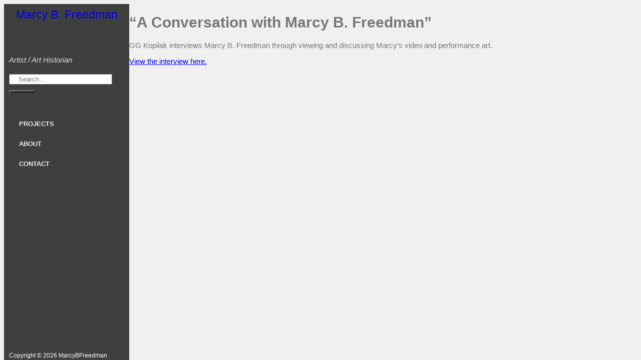

--- FILE ---
content_type: text/css
request_url: https://marcybfreedman.com/wp-content/uploads/elementor/css/post-4276.css?ver=1768236710
body_size: 223
content:
.elementor-kit-4276{--e-global-color-primary:#50B7E0;--e-global-color-secondary:#3F3F3F;--e-global-color-text:#777777;--e-global-color-accent:#F1F0F0;--e-global-color-2d6e7994:#000;--e-global-color-4b308189:#FFF;--e-global-typography-primary-font-family:"Arial";--e-global-typography-primary-font-weight:600;--e-global-typography-secondary-font-family:"Arial";--e-global-typography-secondary-font-weight:400;--e-global-typography-text-font-family:"Arial";--e-global-typography-text-font-weight:400;--e-global-typography-accent-font-family:"Arial";--e-global-typography-accent-font-weight:500;background-color:var( --e-global-color-accent );color:var( --e-global-color-text );font-family:"Arial", Sans-serif;font-size:15px;}.elementor-kit-4276 e-page-transition{background-color:#FFBC7D;}.elementor-kit-4276 h5{color:var( --e-global-color-secondary );font-family:"Arial", Sans-serif;font-size:25px;font-style:italic;}.elementor-section.elementor-section-boxed > .elementor-container{max-width:1140px;}.e-con{--container-max-width:1140px;}{}h1.entry-title{display:var(--page-title-display);}@media(max-width:1024px){.elementor-section.elementor-section-boxed > .elementor-container{max-width:1024px;}.e-con{--container-max-width:1024px;}}@media(max-width:767px){.elementor-section.elementor-section-boxed > .elementor-container{max-width:767px;}.e-con{--container-max-width:767px;}}

--- FILE ---
content_type: text/css
request_url: https://marcybfreedman.com/wp-content/uploads/elementor/css/post-4333.css?ver=1768236710
body_size: 1662
content:
.elementor-4333 .elementor-element.elementor-element-092f9a9 > .elementor-container > .elementor-column > .elementor-widget-wrap{align-content:space-between;align-items:space-between;}.elementor-4333 .elementor-element.elementor-element-092f9a9:not(.elementor-motion-effects-element-type-background), .elementor-4333 .elementor-element.elementor-element-092f9a9 > .elementor-motion-effects-container > .elementor-motion-effects-layer{background-color:var( --e-global-color-secondary );}.elementor-4333 .elementor-element.elementor-element-092f9a9{transition:background 0.3s, border 0.3s, border-radius 0.3s, box-shadow 0.3s;}.elementor-4333 .elementor-element.elementor-element-092f9a9 > .elementor-background-overlay{transition:background 0.3s, border-radius 0.3s, opacity 0.3s;}.elementor-widget-heading .elementor-heading-title{font-family:var( --e-global-typography-primary-font-family ), Sans-serif;font-weight:var( --e-global-typography-primary-font-weight );color:var( --e-global-color-primary );}.elementor-4333 .elementor-element.elementor-element-10bf2de{text-align:center;}.elementor-4333 .elementor-element.elementor-element-10bf2de .elementor-heading-title{font-family:"Arial", Sans-serif;font-size:23px;font-weight:400;color:var( --e-global-color-4b308189 );}.elementor-widget-divider{--divider-color:var( --e-global-color-secondary );}.elementor-widget-divider .elementor-divider__text{color:var( --e-global-color-secondary );font-family:var( --e-global-typography-secondary-font-family ), Sans-serif;font-weight:var( --e-global-typography-secondary-font-weight );}.elementor-widget-divider.elementor-view-stacked .elementor-icon{background-color:var( --e-global-color-secondary );}.elementor-widget-divider.elementor-view-framed .elementor-icon, .elementor-widget-divider.elementor-view-default .elementor-icon{color:var( --e-global-color-secondary );border-color:var( --e-global-color-secondary );}.elementor-widget-divider.elementor-view-framed .elementor-icon, .elementor-widget-divider.elementor-view-default .elementor-icon svg{fill:var( --e-global-color-secondary );}.elementor-4333 .elementor-element.elementor-element-1fefc57{--divider-border-style:solid;--divider-color:#4F4F4F;--divider-border-width:1px;}.elementor-4333 .elementor-element.elementor-element-1fefc57 .elementor-divider-separator{width:100%;}.elementor-4333 .elementor-element.elementor-element-1fefc57 .elementor-divider{padding-block-start:15px;padding-block-end:15px;}.elementor-widget-text-editor{font-family:var( --e-global-typography-text-font-family ), Sans-serif;font-weight:var( --e-global-typography-text-font-weight );color:var( --e-global-color-text );}.elementor-widget-text-editor.elementor-drop-cap-view-stacked .elementor-drop-cap{background-color:var( --e-global-color-primary );}.elementor-widget-text-editor.elementor-drop-cap-view-framed .elementor-drop-cap, .elementor-widget-text-editor.elementor-drop-cap-view-default .elementor-drop-cap{color:var( --e-global-color-primary );border-color:var( --e-global-color-primary );}.elementor-4333 .elementor-element.elementor-element-6e43671{font-family:"Arial", Sans-serif;font-weight:400;font-style:italic;color:#DDDDDD;}.elementor-widget-search-form input[type="search"].elementor-search-form__input{font-family:var( --e-global-typography-text-font-family ), Sans-serif;font-weight:var( --e-global-typography-text-font-weight );}.elementor-widget-search-form .elementor-search-form__input,
					.elementor-widget-search-form .elementor-search-form__icon,
					.elementor-widget-search-form .elementor-lightbox .dialog-lightbox-close-button,
					.elementor-widget-search-form .elementor-lightbox .dialog-lightbox-close-button:hover,
					.elementor-widget-search-form.elementor-search-form--skin-full_screen input[type="search"].elementor-search-form__input{color:var( --e-global-color-text );fill:var( --e-global-color-text );}.elementor-widget-search-form .elementor-search-form__submit{font-family:var( --e-global-typography-text-font-family ), Sans-serif;font-weight:var( --e-global-typography-text-font-weight );background-color:var( --e-global-color-secondary );}.elementor-4333 .elementor-element.elementor-element-a4678b9 .elementor-search-form__container{min-height:50px;}.elementor-4333 .elementor-element.elementor-element-a4678b9 .elementor-search-form__submit{min-width:50px;}body:not(.rtl) .elementor-4333 .elementor-element.elementor-element-a4678b9 .elementor-search-form__icon{padding-left:calc(50px / 3);}body.rtl .elementor-4333 .elementor-element.elementor-element-a4678b9 .elementor-search-form__icon{padding-right:calc(50px / 3);}.elementor-4333 .elementor-element.elementor-element-a4678b9 .elementor-search-form__input, .elementor-4333 .elementor-element.elementor-element-a4678b9.elementor-search-form--button-type-text .elementor-search-form__submit{padding-left:calc(50px / 3);padding-right:calc(50px / 3);}.elementor-4333 .elementor-element.elementor-element-a4678b9 .elementor-search-form__input,
					.elementor-4333 .elementor-element.elementor-element-a4678b9 .elementor-search-form__icon,
					.elementor-4333 .elementor-element.elementor-element-a4678b9 .elementor-lightbox .dialog-lightbox-close-button,
					.elementor-4333 .elementor-element.elementor-element-a4678b9 .elementor-lightbox .dialog-lightbox-close-button:hover,
					.elementor-4333 .elementor-element.elementor-element-a4678b9.elementor-search-form--skin-full_screen input[type="search"].elementor-search-form__input{color:var( --e-global-color-accent );fill:var( --e-global-color-accent );}.elementor-4333 .elementor-element.elementor-element-a4678b9:not(.elementor-search-form--skin-full_screen) .elementor-search-form__container{background-color:var( --e-global-color-secondary );border-radius:3px;}.elementor-4333 .elementor-element.elementor-element-a4678b9.elementor-search-form--skin-full_screen input[type="search"].elementor-search-form__input{background-color:var( --e-global-color-secondary );border-radius:3px;}.elementor-widget-nav-menu .elementor-nav-menu .elementor-item{font-family:var( --e-global-typography-primary-font-family ), Sans-serif;font-weight:var( --e-global-typography-primary-font-weight );}.elementor-widget-nav-menu .elementor-nav-menu--main .elementor-item{color:var( --e-global-color-text );fill:var( --e-global-color-text );}.elementor-widget-nav-menu .elementor-nav-menu--main .elementor-item:hover,
					.elementor-widget-nav-menu .elementor-nav-menu--main .elementor-item.elementor-item-active,
					.elementor-widget-nav-menu .elementor-nav-menu--main .elementor-item.highlighted,
					.elementor-widget-nav-menu .elementor-nav-menu--main .elementor-item:focus{color:var( --e-global-color-accent );fill:var( --e-global-color-accent );}.elementor-widget-nav-menu .elementor-nav-menu--main:not(.e--pointer-framed) .elementor-item:before,
					.elementor-widget-nav-menu .elementor-nav-menu--main:not(.e--pointer-framed) .elementor-item:after{background-color:var( --e-global-color-accent );}.elementor-widget-nav-menu .e--pointer-framed .elementor-item:before,
					.elementor-widget-nav-menu .e--pointer-framed .elementor-item:after{border-color:var( --e-global-color-accent );}.elementor-widget-nav-menu{--e-nav-menu-divider-color:var( --e-global-color-text );}.elementor-widget-nav-menu .elementor-nav-menu--dropdown .elementor-item, .elementor-widget-nav-menu .elementor-nav-menu--dropdown  .elementor-sub-item{font-family:var( --e-global-typography-accent-font-family ), Sans-serif;font-weight:var( --e-global-typography-accent-font-weight );}.elementor-4333 .elementor-element.elementor-element-ff5b49b .elementor-nav-menu--dropdown a, .elementor-4333 .elementor-element.elementor-element-ff5b49b .elementor-menu-toggle{color:var( --e-global-color-accent );fill:var( --e-global-color-accent );}.elementor-4333 .elementor-element.elementor-element-ff5b49b .elementor-nav-menu--dropdown{background-color:var( --e-global-color-secondary );}.elementor-4333 .elementor-element.elementor-element-ff5b49b .elementor-nav-menu--dropdown a:hover,
					.elementor-4333 .elementor-element.elementor-element-ff5b49b .elementor-nav-menu--dropdown a:focus,
					.elementor-4333 .elementor-element.elementor-element-ff5b49b .elementor-nav-menu--dropdown a.elementor-item-active,
					.elementor-4333 .elementor-element.elementor-element-ff5b49b .elementor-nav-menu--dropdown a.highlighted{background-color:var( --e-global-color-primary );}.elementor-4333 .elementor-element.elementor-element-ff5b49b .elementor-nav-menu--dropdown a.elementor-item-active{background-color:var( --e-global-color-primary );}.elementor-4333 .elementor-element.elementor-element-ff5b49b .elementor-nav-menu--dropdown .elementor-item, .elementor-4333 .elementor-element.elementor-element-ff5b49b .elementor-nav-menu--dropdown  .elementor-sub-item{font-family:"Arial", Sans-serif;font-size:13px;font-weight:800;text-transform:uppercase;}.elementor-4333 .elementor-element.elementor-element-4524c48{font-family:"Arial", Sans-serif;font-size:12px;font-weight:400;color:var( --e-global-color-4b308189 );}.elementor-theme-builder-content-area{height:400px;}.elementor-location-header:before, .elementor-location-footer:before{content:"";display:table;clear:both;}/* Start custom CSS for section, class: .elementor-element-092f9a9 */:root{
    --width: 250px;
    --narrow-width: 80px;
}
.elementor-4333 .elementor-element.elementor-element-092f9a9{
    width: var(--width);
    overflow: auto;
    position: fixed;
    transition: all 0.3s ease-in-out !important;
    overflow-x: hidden;
    z-index: 1;
    -ms-overflow-style: none;
    scrollbar-width: none
}
.elementor-4333 .elementor-element.elementor-element-092f9a9::-webkit-scrollbar{
    display: none;
}
.sidebar-toggle{
    cursor: pointer;
}
body.opening .elementor-4333 .elementor-element.elementor-element-092f9a9{
    width: var(--narrow-width) !important;
}
body.opening .elementor-4333 .elementor-element.elementor-element-092f9a9 .elementor-inner-section .elementor-widget-wrap{
    padding-left: 14px !important;
    padding-right: 14px !important;
}
.elementor-4333 .elementor-element.elementor-element-092f9a9 .logo{
    transition: all 0.3s ease-in-out;
}
body.opening .elementor-4333 .elementor-element.elementor-element-092f9a9 .logo{
    opacity: 0;
}
body.open .elementor-4333 .elementor-element.elementor-element-092f9a9 .logo{
    display: none;
}
body.opening .elementor-4333 .elementor-element.elementor-element-092f9a9 .sidebar-toggle{
    right: 26px;
}
.elementor-4333 .elementor-element.elementor-element-092f9a9 .elementor-widget-search-form form{
    position: relative;
}
.elementor-4333 .elementor-element.elementor-element-092f9a9 .elementor-widget-search-form form:before{
    content: "";
    position: absolute;
    top: 0;
    left: 0;
    width: 100%;
    height: 100%;
    z-index: -1;
}
body.opening .elementor-4333 .elementor-element.elementor-element-092f9a9 .elementor-widget-search-form form:before{
    z-index: 1;
}
body.opening .elementor-4333 .elementor-element.elementor-element-092f9a9 .elementor-search-form__icon{
    padding-left: 14px !important;
}
.elementor-4333 .elementor-element.elementor-element-092f9a9 .elementor-icon-list-text{
    transition: all 0.3s ease-in-out;
}
body.opening .elementor-4333 .elementor-element.elementor-element-092f9a9 .elementor-icon-list-text{
    opacity: 0;
}
.elementor-4333 .elementor-element.elementor-element-092f9a9 .elementor-widget-image-box{
    transition: all 0.3s ease-in-out;
}
body.opening .elementor-4333 .elementor-element.elementor-element-092f9a9 .elementor-widget-image-box{
    opacity: 0;
}
.elementor-4333 .elementor-element.elementor-element-092f9a9 .user{
    transition: all 0.3s ease-in-out;
}
body.opening .elementor-4333 .elementor-element.elementor-element-092f9a9 .user .elementor-widget-wrap{
    padding-left: 20px !important;
    padding-right: 20px !important;
}
body.opening  .elementor-4333 .elementor-element.elementor-element-092f9a9 .user img {
    width: 40px;
    transition: all 0.3s ease-in-out;
}
header + *,
[data-elementor-type="header"] + *,
footer,
[data-elementor-type="footer"]{
    margin-left: var(--width);
    transition: all 0.3s ease-in-out !important;
}
body.opening header + *,
body.opening [data-elementor-type="header"] + *,
body.opening footer,
body.opening [data-elementor-type="footer"]{
    margin-left: var(--narrow-width);
}
@media (max-width: 1024px){
header + *,
[data-elementor-type="header"] + *,
footer,
[data-elementor-type="footer"]{
    margin-left: var(--narrow-width);
    transform: translateX(calc(var(--width) - var(--narrow-width)));
    transition: all 0.6s ease-in-out !important;
}
body.opening header + *,
body.opening [data-elementor-type="header"] + *,
body.opening footer,
body.opening [data-elementor-type="footer"]{
    transform: translateX(0);
    transition: all 0.3s ease-in-out !important;
}
html, body{
    overflow-x: hidden;
}
}
@media (max-width: 767px){
.elementor-4333 .elementor-element.elementor-element-092f9a9{
    height: 100vh;
}
body.left .elementor-4333 .elementor-element.elementor-element-092f9a9{
    transform: translateX(calc(-1*var(--width)));   
}
header + *,
[data-elementor-type="header"] + *,
footer,
[data-elementor-type="footer"]{
    margin-left: 0;
    transform: translateX(var(--width));
    transition: all 0.3s ease-in-out !important;
}
body.left header + *,
body.left [data-elementor-type="header"] + *,
body.left footer,
body.left [data-elementor-type="footer"]{
    transform: translateX(0);
}
}
.site-content footer,
.site-content header + *{
    margin: 0 !important;
    transform: none !important;
}/* End custom CSS */